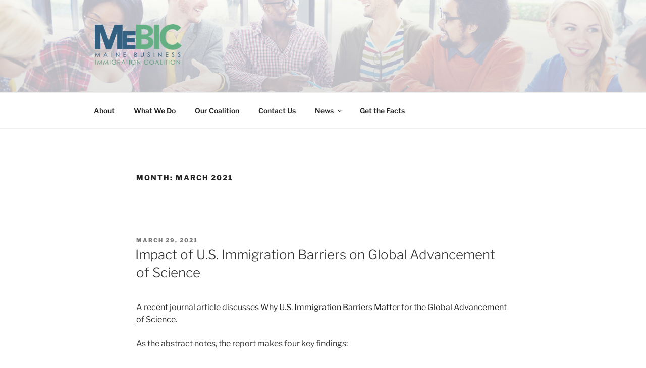

--- FILE ---
content_type: text/css
request_url: https://mainebic.org/wp-content/themes/twentyseventeen-child/style.css?ver=1.22
body_size: 1230
content:
/*
 Theme Name:   MeBic Theme
 Theme URI:    http://example.com/twenty-seventeen-child/
 Description:  MeBic Theme (Based on TwentySeventeen)
 Author:       John Doe
 Author URI:   http://example.com
 Template:     twentyseventeen
 Version:      1.22
 License:      GNU General Public License v2 or later
 License URI:  http://www.gnu.org/licenses/gpl-2.0.html
 Tags:         light, dark, two-columns, right-sidebar, responsive-layout, accessibility-ready
 Text Domain:  twenty-seventeen-child
*/


.entry-header {
  margin-bottom: 1em !important;
}

.home-list {
  margin-left: 1.75rem;
}

#home ul {
  list-style: disc;
}

#panel-28-0-1-0 {
  margin-bottom: 0 !important;
  padding-bottom: 0 ;
}


.home-list li {
  padding-left: .25rem;
}

.news-posts ul li {
  padding-top: 10px !important;
  padding-bottom: 10px !important;
}

.no-border .siteorigin-widget-tinymce ul li {
border: none !important;
}

.shrink-pad .widget {
padding-bottom: 5px !important;
}

.custom-header-media {
opacity: 0.25;
}

#nf-field-4 {
width: 100% !important;
}

.nf-form-fields-required {
padding: 5px 0;
}

.page-one-column .panel-content .wrap {
  max-width: 960px !important;
}
